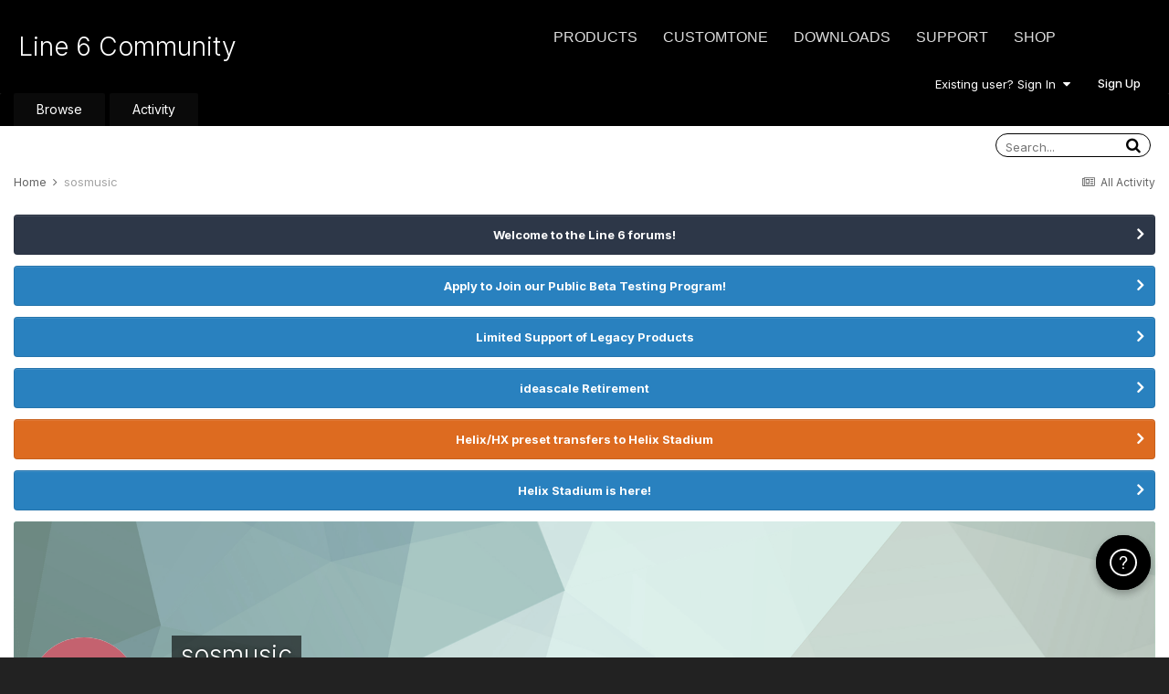

--- FILE ---
content_type: text/html;charset=UTF-8
request_url: https://line6.com/support/profile/46191-sosmusic/content/?type=cms_records1&change_section=1&csrfKey=6db482bf017768609d23a477472b7c86
body_size: 2232
content:
<!DOCTYPE html>
<html lang="en-US" dir="ltr">
	<head>
		<title></title>
		

	<meta name="viewport" content="width=device-width, initial-scale=1">


	
	


	<meta name="twitter:card" content="summary" />



	
		
			
				<meta name="robots" content="noindex, follow">
			
		
	

	
		
			
				<meta property="og:site_name" content="Line 6 Community">
			
		
	

	
		
			
				<meta property="og:locale" content="en_US">
			
		
	


	
		<link rel="last" href="https://line6.com/support/profile/46191-sosmusic/content/?type=cms_records1" />
	




<link rel="manifest" href="https://line6.com/support/manifest.webmanifest/">
<meta name="msapplication-config" content="https://line6.com/support/browserconfig.xml/">
<meta name="msapplication-starturl" content="/">
<meta name="application-name" content="Line 6 Community">
<meta name="apple-mobile-web-app-title" content="Line 6 Community">

	<meta name="theme-color" content="#000000">










<link rel="preload" href="//line6.com/support/applications/core/interface/font/fontawesome-webfont.woff2?v=4.7.0" as="font" crossorigin="anonymous">
		


	
		<link href="https://fonts.googleapis.com/css?family=Inter:300,300i,400,400i,500,700,700i" rel="stylesheet" referrerpolicy="origin">
	



	<link rel='stylesheet' href='https://line6.com/media/ips/uploads/css_built_3/20446cf2d164adcc029377cb04d43d17_flags.css?v=14decbfdd61679351581' media='all'>





<link rel='stylesheet' href='https://line6.com/media/ips/uploads/css_built_3/258adbb6e4f3e83cd3b355f84e3fa002_custom.css?v=14decbfdd61679351581' media='all'>




		
	</head>
	<body class='ipsApp ipsApp_front ipsClearfix ipsLayout_noBackground ipsJS_has ipsClearfix'  data-message="">
		
<div class='ipsBox'>
	<h2 class='ipsType_sectionTitle ipsType_reset'>Articles posted by sosmusic</h2>
	
<div data-baseurl='https://line6.com/support/profile/46191-sosmusic/content/?type=cms_records1' data-resort='listResort' data-controller='core.global.core.table'   data-tableID='3be895476689a3b952d9cf6699db2613'>
	

	
	<div class="ipsButtonBar ipsPad_half ipsClearfix ipsClear">
		

		<ul class="ipsButtonRow ipsPos_right ipsClearfix">
			
				<li>
					
					<a href="#elSortByMenu_menu" id="elSortByMenu_4e33a9ba863c37546eefb5e659b7b4d3" data-role="sortButton" data-ipsMenu data-ipsMenu-activeClass="ipsButtonRow_active" data-ipsMenu-selectable="radio">Sort By <i class="fa fa-caret-down"></i></a>
					<ul class="ipsMenu ipsMenu_auto ipsMenu_withStem ipsMenu_selectable ipsHide" id="elSortByMenu_4e33a9ba863c37546eefb5e659b7b4d3_menu">
							
							
								<li class="ipsMenu_item ipsMenu_itemChecked" data-ipsMenuValue="record_last_comment" data-sortDirection='desc'><a href="https://line6.com/support/profile/46191-sosmusic/content/?type=cms_records1&amp;sortby=record_last_comment&amp;sortdirection=desc" rel="nofollow">Recently Updated</a></li>
							
								<li class="ipsMenu_item " data-ipsMenuValue="field_1" data-sortDirection='asc'><a href="https://line6.com/support/profile/46191-sosmusic/content/?type=cms_records1&amp;sortby=field_1&amp;sortdirection=asc" rel="nofollow">Title</a></li>
							
								<li class="ipsMenu_item " data-ipsMenuValue="record_rating" data-sortDirection='desc'><a href="https://line6.com/support/profile/46191-sosmusic/content/?type=cms_records1&amp;sortby=record_rating&amp;sortdirection=desc" rel="nofollow">Highest Rated</a></li>
							
								<li class="ipsMenu_item " data-ipsMenuValue="record_publish_date" data-sortDirection='desc'><a href="https://line6.com/support/profile/46191-sosmusic/content/?type=cms_records1&amp;sortby=record_publish_date&amp;sortdirection=desc" rel="nofollow">Start Date</a></li>
							
								<li class="ipsMenu_item " data-ipsMenuValue="record_comments" data-sortDirection='desc'><a href="https://line6.com/support/profile/46191-sosmusic/content/?type=cms_records1&amp;sortby=record_comments&amp;sortdirection=desc" rel="nofollow">Most Commented</a></li>
							
								<li class="ipsMenu_item " data-ipsMenuValue="record_reviews" data-sortDirection='desc'><a href="https://line6.com/support/profile/46191-sosmusic/content/?type=cms_records1&amp;sortby=record_reviews&amp;sortdirection=desc" rel="nofollow">Most Reviewed</a></li>
							
								<li class="ipsMenu_item " data-ipsMenuValue="record_views" data-sortDirection='desc'><a href="https://line6.com/support/profile/46191-sosmusic/content/?type=cms_records1&amp;sortby=record_views&amp;sortdirection=desc" rel="nofollow">Most Viewed</a></li>
							
						
					</ul>
					
				</li>
			
			
		</ul>

		<div data-role="tablePagination" class='ipsHide'>
			


		</div>
	</div>
	

	
		
			<div class='ipsType_center ipsPad'>
				<p class='ipsType_large ipsType_light'>There's nothing here yet</p>
				
			</div>
		

	
	<div class="ipsButtonBar ipsPad_half ipsClearfix ipsClear ipsHide" data-role="tablePagination">
		


	</div>
</div>
</div>
		



<script type='text/javascript' src='https://line6.com/media/ips/uploads/javascript_core/front_front_profile.js?v=14decbfdd6' data-ips></script>


<script type='text/javascript' src='https://line6.com/media/ips/uploads/javascript_core/global_global_core.js?v=14decbfdd6' data-ips></script>





<script type='application/ld+json'>
{
    "@context": "http://www.schema.org",
    "publisher": "https://line6.com/support/#organization",
    "@type": "WebSite",
    "@id": "https://line6.com/support/#website",
    "mainEntityOfPage": "https://line6.com/support/",
    "name": "Line 6 Community",
    "url": "https://line6.com/support/",
    "potentialAction": {
        "type": "SearchAction",
        "query-input": "required name=query",
        "target": "https://line6.com/support/search/?q={query}"
    },
    "inLanguage": [
        {
            "@type": "Language",
            "name": "English (USA)",
            "alternateName": "en-US"
        }
    ]
}	
</script>

<script type='application/ld+json'>
{
    "@context": "http://www.schema.org",
    "@type": "Organization",
    "@id": "https://line6.com/support/#organization",
    "mainEntityOfPage": "https://line6.com/support/",
    "name": "Line 6 Community",
    "url": "https://line6.com/support/",
    "address": {
        "@type": "PostalAddress",
        "streetAddress": "26580 Agoura Road",
        "addressLocality": "Calabasas",
        "addressRegion": "California",
        "postalCode": "91302",
        "addressCountry": "US"
    }
}	
</script>

<script type='application/ld+json'>
{
    "@context": "http://schema.org",
    "@type": "BreadcrumbList",
    "itemListElement": [
        {
            "@type": "ListItem",
            "position": 1,
            "item": {
                "@id": "https://line6.com/support/profile/46191-sosmusic/",
                "name": "sosmusic"
            }
        }
    ]
}	
</script>

<script type='application/ld+json'>
{
    "@context": "http://schema.org",
    "@type": "ContactPage",
    "url": "https://line6.com/support/contact/"
}	
</script>


<script>
    !function(e,l,v,i,o,n){e[i]||(e[i]={}),e[i].account_id=n;var g,h;g=l.createElement(v),g.type="text/javascript",g.async=1,g.src=o+n,h=l.getElementsByTagName(v)[0],h.parentNode.insertBefore(g,h);e[i].q=[];e[i].on=function(z,y){e[i].q.push([z,y])}}(window,document,"script","_elev","https://cdn.elev.io/sdk/bootloader/v4/elevio-bootloader.js?cid=","58f7d2d4d7f9f");
</script>
		
	</body>
</html>